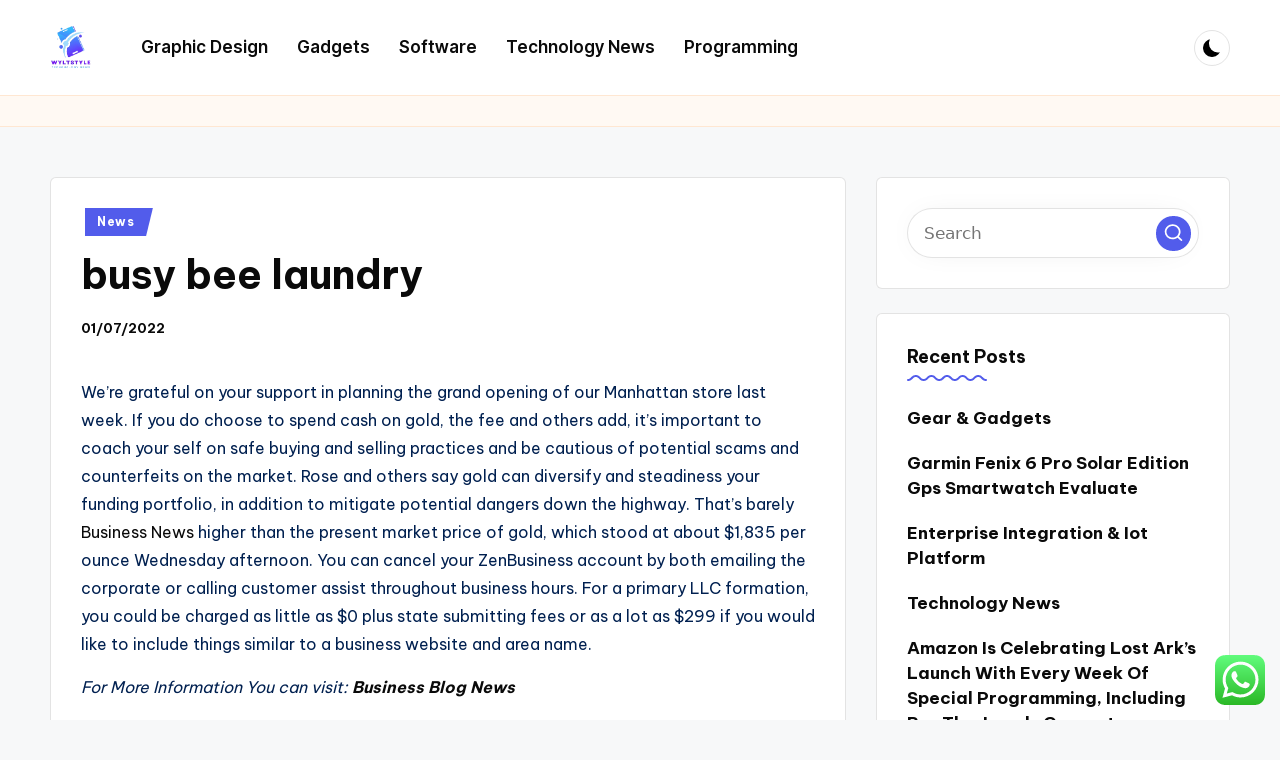

--- FILE ---
content_type: text/html; charset=UTF-8
request_url: https://www.wyltstyle.com/busy-bee-laundry.html
body_size: 15807
content:

<!DOCTYPE html>
<html lang="en-US" prefix="og: https://ogp.me/ns#" itemscope itemtype="http://schema.org/WebPage" >
<head>
	<meta charset="UTF-8">
	<link rel="profile" href="https://gmpg.org/xfn/11">
	<meta name="viewport" content="width=device-width, initial-scale=1">
<!-- Search Engine Optimization by Rank Math PRO - https://rankmath.com/ -->
<title>busy bee laundry - WYLT</title>
<meta name="description" content="We’re grateful on your support in planning the grand opening of our Manhattan store last week. If you do choose to spend cash on gold, the fee and others add,"/>
<meta name="robots" content="index, follow, max-snippet:-1, max-video-preview:-1, max-image-preview:large"/>
<link rel="canonical" href="https://www.wyltstyle.com/busy-bee-laundry.html" />
<meta property="og:locale" content="en_US" />
<meta property="og:type" content="article" />
<meta property="og:title" content="busy bee laundry - WYLT" />
<meta property="og:description" content="We’re grateful on your support in planning the grand opening of our Manhattan store last week. If you do choose to spend cash on gold, the fee and others add," />
<meta property="og:url" content="https://www.wyltstyle.com/busy-bee-laundry.html" />
<meta property="og:site_name" content="WYLT" />
<meta property="article:tag" content="laundry" />
<meta property="article:section" content="News" />
<meta property="og:updated_time" content="2023-10-13T14:19:41+07:00" />
<meta property="article:published_time" content="2022-07-01T00:38:00+07:00" />
<meta property="article:modified_time" content="2023-10-13T14:19:41+07:00" />
<meta name="twitter:card" content="summary_large_image" />
<meta name="twitter:title" content="busy bee laundry - WYLT" />
<meta name="twitter:description" content="We’re grateful on your support in planning the grand opening of our Manhattan store last week. If you do choose to spend cash on gold, the fee and others add," />
<meta name="twitter:label1" content="Written by" />
<meta name="twitter:data1" content="Vision" />
<meta name="twitter:label2" content="Time to read" />
<meta name="twitter:data2" content="3 minutes" />
<script type="application/ld+json" class="rank-math-schema-pro">{"@context":"https://schema.org","@graph":[{"@type":["Person","Organization"],"@id":"https://www.wyltstyle.com/#person","name":"WYLT","logo":{"@type":"ImageObject","@id":"https://www.wyltstyle.com/#logo","url":"https://www.wyltstyle.com/wp-content/uploads/2024/11/cropped-doubleclick__15_-removebg-preview-1.png","contentUrl":"https://www.wyltstyle.com/wp-content/uploads/2024/11/cropped-doubleclick__15_-removebg-preview-1.png","caption":"WYLT","inLanguage":"en-US"},"image":{"@type":"ImageObject","@id":"https://www.wyltstyle.com/#logo","url":"https://www.wyltstyle.com/wp-content/uploads/2024/11/cropped-doubleclick__15_-removebg-preview-1.png","contentUrl":"https://www.wyltstyle.com/wp-content/uploads/2024/11/cropped-doubleclick__15_-removebg-preview-1.png","caption":"WYLT","inLanguage":"en-US"}},{"@type":"WebSite","@id":"https://www.wyltstyle.com/#website","url":"https://www.wyltstyle.com","name":"WYLT","publisher":{"@id":"https://www.wyltstyle.com/#person"},"inLanguage":"en-US"},{"@type":"WebPage","@id":"https://www.wyltstyle.com/busy-bee-laundry.html#webpage","url":"https://www.wyltstyle.com/busy-bee-laundry.html","name":"busy bee laundry - WYLT","datePublished":"2022-07-01T00:38:00+07:00","dateModified":"2023-10-13T14:19:41+07:00","isPartOf":{"@id":"https://www.wyltstyle.com/#website"},"inLanguage":"en-US"},{"@type":"Person","@id":"https://www.wyltstyle.com/author/vision","name":"Vision","url":"https://www.wyltstyle.com/author/vision","image":{"@type":"ImageObject","@id":"https://secure.gravatar.com/avatar/878a048e06d6d0503f84665fd4e01679193a59026490fe7af11df282fef1c053?s=96&amp;d=mm&amp;r=g","url":"https://secure.gravatar.com/avatar/878a048e06d6d0503f84665fd4e01679193a59026490fe7af11df282fef1c053?s=96&amp;d=mm&amp;r=g","caption":"Vision","inLanguage":"en-US"},"sameAs":["https://www.wyltstyle.com/"]},{"@type":"BlogPosting","headline":"busy bee laundry - WYLT","datePublished":"2022-07-01T00:38:00+07:00","dateModified":"2023-10-13T14:19:41+07:00","articleSection":"News","author":{"@id":"https://www.wyltstyle.com/author/vision","name":"Vision"},"publisher":{"@id":"https://www.wyltstyle.com/#person"},"description":"We\u2019re grateful on your support in planning the grand opening of our Manhattan store last week. If you do choose to spend cash on gold, the fee and others add,","name":"busy bee laundry - WYLT","@id":"https://www.wyltstyle.com/busy-bee-laundry.html#richSnippet","isPartOf":{"@id":"https://www.wyltstyle.com/busy-bee-laundry.html#webpage"},"inLanguage":"en-US","mainEntityOfPage":{"@id":"https://www.wyltstyle.com/busy-bee-laundry.html#webpage"}}]}</script>
<!-- /Rank Math WordPress SEO plugin -->

<link rel='dns-prefetch' href='//fonts.googleapis.com' />
<link rel="alternate" type="application/rss+xml" title="WYLT &raquo; Feed" href="https://www.wyltstyle.com/feed" />
<link rel="alternate" title="oEmbed (JSON)" type="application/json+oembed" href="https://www.wyltstyle.com/wp-json/oembed/1.0/embed?url=https%3A%2F%2Fwww.wyltstyle.com%2Fbusy-bee-laundry.html" />
<link rel="alternate" title="oEmbed (XML)" type="text/xml+oembed" href="https://www.wyltstyle.com/wp-json/oembed/1.0/embed?url=https%3A%2F%2Fwww.wyltstyle.com%2Fbusy-bee-laundry.html&#038;format=xml" />
<style id='wp-img-auto-sizes-contain-inline-css'>
img:is([sizes=auto i],[sizes^="auto," i]){contain-intrinsic-size:3000px 1500px}
/*# sourceURL=wp-img-auto-sizes-contain-inline-css */
</style>

<link rel='stylesheet' id='ht_ctc_main_css-css' href='https://www.wyltstyle.com/wp-content/plugins/click-to-chat-for-whatsapp/new/inc/assets/css/main.css?ver=4.36' media='all' />
<style id='wp-emoji-styles-inline-css'>

	img.wp-smiley, img.emoji {
		display: inline !important;
		border: none !important;
		box-shadow: none !important;
		height: 1em !important;
		width: 1em !important;
		margin: 0 0.07em !important;
		vertical-align: -0.1em !important;
		background: none !important;
		padding: 0 !important;
	}
/*# sourceURL=wp-emoji-styles-inline-css */
</style>
<link rel='stylesheet' id='wp-block-library-css' href='https://www.wyltstyle.com/wp-includes/css/dist/block-library/style.min.css?ver=6.9' media='all' />
<style id='global-styles-inline-css'>
:root{--wp--preset--aspect-ratio--square: 1;--wp--preset--aspect-ratio--4-3: 4/3;--wp--preset--aspect-ratio--3-4: 3/4;--wp--preset--aspect-ratio--3-2: 3/2;--wp--preset--aspect-ratio--2-3: 2/3;--wp--preset--aspect-ratio--16-9: 16/9;--wp--preset--aspect-ratio--9-16: 9/16;--wp--preset--color--black: #000000;--wp--preset--color--cyan-bluish-gray: #abb8c3;--wp--preset--color--white: #ffffff;--wp--preset--color--pale-pink: #f78da7;--wp--preset--color--vivid-red: #cf2e2e;--wp--preset--color--luminous-vivid-orange: #ff6900;--wp--preset--color--luminous-vivid-amber: #fcb900;--wp--preset--color--light-green-cyan: #7bdcb5;--wp--preset--color--vivid-green-cyan: #00d084;--wp--preset--color--pale-cyan-blue: #8ed1fc;--wp--preset--color--vivid-cyan-blue: #0693e3;--wp--preset--color--vivid-purple: #9b51e0;--wp--preset--gradient--vivid-cyan-blue-to-vivid-purple: linear-gradient(135deg,rgb(6,147,227) 0%,rgb(155,81,224) 100%);--wp--preset--gradient--light-green-cyan-to-vivid-green-cyan: linear-gradient(135deg,rgb(122,220,180) 0%,rgb(0,208,130) 100%);--wp--preset--gradient--luminous-vivid-amber-to-luminous-vivid-orange: linear-gradient(135deg,rgb(252,185,0) 0%,rgb(255,105,0) 100%);--wp--preset--gradient--luminous-vivid-orange-to-vivid-red: linear-gradient(135deg,rgb(255,105,0) 0%,rgb(207,46,46) 100%);--wp--preset--gradient--very-light-gray-to-cyan-bluish-gray: linear-gradient(135deg,rgb(238,238,238) 0%,rgb(169,184,195) 100%);--wp--preset--gradient--cool-to-warm-spectrum: linear-gradient(135deg,rgb(74,234,220) 0%,rgb(151,120,209) 20%,rgb(207,42,186) 40%,rgb(238,44,130) 60%,rgb(251,105,98) 80%,rgb(254,248,76) 100%);--wp--preset--gradient--blush-light-purple: linear-gradient(135deg,rgb(255,206,236) 0%,rgb(152,150,240) 100%);--wp--preset--gradient--blush-bordeaux: linear-gradient(135deg,rgb(254,205,165) 0%,rgb(254,45,45) 50%,rgb(107,0,62) 100%);--wp--preset--gradient--luminous-dusk: linear-gradient(135deg,rgb(255,203,112) 0%,rgb(199,81,192) 50%,rgb(65,88,208) 100%);--wp--preset--gradient--pale-ocean: linear-gradient(135deg,rgb(255,245,203) 0%,rgb(182,227,212) 50%,rgb(51,167,181) 100%);--wp--preset--gradient--electric-grass: linear-gradient(135deg,rgb(202,248,128) 0%,rgb(113,206,126) 100%);--wp--preset--gradient--midnight: linear-gradient(135deg,rgb(2,3,129) 0%,rgb(40,116,252) 100%);--wp--preset--font-size--small: 13px;--wp--preset--font-size--medium: 20px;--wp--preset--font-size--large: 36px;--wp--preset--font-size--x-large: 42px;--wp--preset--spacing--20: 0.44rem;--wp--preset--spacing--30: 0.67rem;--wp--preset--spacing--40: 1rem;--wp--preset--spacing--50: 1.5rem;--wp--preset--spacing--60: 2.25rem;--wp--preset--spacing--70: 3.38rem;--wp--preset--spacing--80: 5.06rem;--wp--preset--shadow--natural: 6px 6px 9px rgba(0, 0, 0, 0.2);--wp--preset--shadow--deep: 12px 12px 50px rgba(0, 0, 0, 0.4);--wp--preset--shadow--sharp: 6px 6px 0px rgba(0, 0, 0, 0.2);--wp--preset--shadow--outlined: 6px 6px 0px -3px rgb(255, 255, 255), 6px 6px rgb(0, 0, 0);--wp--preset--shadow--crisp: 6px 6px 0px rgb(0, 0, 0);}:where(.is-layout-flex){gap: 0.5em;}:where(.is-layout-grid){gap: 0.5em;}body .is-layout-flex{display: flex;}.is-layout-flex{flex-wrap: wrap;align-items: center;}.is-layout-flex > :is(*, div){margin: 0;}body .is-layout-grid{display: grid;}.is-layout-grid > :is(*, div){margin: 0;}:where(.wp-block-columns.is-layout-flex){gap: 2em;}:where(.wp-block-columns.is-layout-grid){gap: 2em;}:where(.wp-block-post-template.is-layout-flex){gap: 1.25em;}:where(.wp-block-post-template.is-layout-grid){gap: 1.25em;}.has-black-color{color: var(--wp--preset--color--black) !important;}.has-cyan-bluish-gray-color{color: var(--wp--preset--color--cyan-bluish-gray) !important;}.has-white-color{color: var(--wp--preset--color--white) !important;}.has-pale-pink-color{color: var(--wp--preset--color--pale-pink) !important;}.has-vivid-red-color{color: var(--wp--preset--color--vivid-red) !important;}.has-luminous-vivid-orange-color{color: var(--wp--preset--color--luminous-vivid-orange) !important;}.has-luminous-vivid-amber-color{color: var(--wp--preset--color--luminous-vivid-amber) !important;}.has-light-green-cyan-color{color: var(--wp--preset--color--light-green-cyan) !important;}.has-vivid-green-cyan-color{color: var(--wp--preset--color--vivid-green-cyan) !important;}.has-pale-cyan-blue-color{color: var(--wp--preset--color--pale-cyan-blue) !important;}.has-vivid-cyan-blue-color{color: var(--wp--preset--color--vivid-cyan-blue) !important;}.has-vivid-purple-color{color: var(--wp--preset--color--vivid-purple) !important;}.has-black-background-color{background-color: var(--wp--preset--color--black) !important;}.has-cyan-bluish-gray-background-color{background-color: var(--wp--preset--color--cyan-bluish-gray) !important;}.has-white-background-color{background-color: var(--wp--preset--color--white) !important;}.has-pale-pink-background-color{background-color: var(--wp--preset--color--pale-pink) !important;}.has-vivid-red-background-color{background-color: var(--wp--preset--color--vivid-red) !important;}.has-luminous-vivid-orange-background-color{background-color: var(--wp--preset--color--luminous-vivid-orange) !important;}.has-luminous-vivid-amber-background-color{background-color: var(--wp--preset--color--luminous-vivid-amber) !important;}.has-light-green-cyan-background-color{background-color: var(--wp--preset--color--light-green-cyan) !important;}.has-vivid-green-cyan-background-color{background-color: var(--wp--preset--color--vivid-green-cyan) !important;}.has-pale-cyan-blue-background-color{background-color: var(--wp--preset--color--pale-cyan-blue) !important;}.has-vivid-cyan-blue-background-color{background-color: var(--wp--preset--color--vivid-cyan-blue) !important;}.has-vivid-purple-background-color{background-color: var(--wp--preset--color--vivid-purple) !important;}.has-black-border-color{border-color: var(--wp--preset--color--black) !important;}.has-cyan-bluish-gray-border-color{border-color: var(--wp--preset--color--cyan-bluish-gray) !important;}.has-white-border-color{border-color: var(--wp--preset--color--white) !important;}.has-pale-pink-border-color{border-color: var(--wp--preset--color--pale-pink) !important;}.has-vivid-red-border-color{border-color: var(--wp--preset--color--vivid-red) !important;}.has-luminous-vivid-orange-border-color{border-color: var(--wp--preset--color--luminous-vivid-orange) !important;}.has-luminous-vivid-amber-border-color{border-color: var(--wp--preset--color--luminous-vivid-amber) !important;}.has-light-green-cyan-border-color{border-color: var(--wp--preset--color--light-green-cyan) !important;}.has-vivid-green-cyan-border-color{border-color: var(--wp--preset--color--vivid-green-cyan) !important;}.has-pale-cyan-blue-border-color{border-color: var(--wp--preset--color--pale-cyan-blue) !important;}.has-vivid-cyan-blue-border-color{border-color: var(--wp--preset--color--vivid-cyan-blue) !important;}.has-vivid-purple-border-color{border-color: var(--wp--preset--color--vivid-purple) !important;}.has-vivid-cyan-blue-to-vivid-purple-gradient-background{background: var(--wp--preset--gradient--vivid-cyan-blue-to-vivid-purple) !important;}.has-light-green-cyan-to-vivid-green-cyan-gradient-background{background: var(--wp--preset--gradient--light-green-cyan-to-vivid-green-cyan) !important;}.has-luminous-vivid-amber-to-luminous-vivid-orange-gradient-background{background: var(--wp--preset--gradient--luminous-vivid-amber-to-luminous-vivid-orange) !important;}.has-luminous-vivid-orange-to-vivid-red-gradient-background{background: var(--wp--preset--gradient--luminous-vivid-orange-to-vivid-red) !important;}.has-very-light-gray-to-cyan-bluish-gray-gradient-background{background: var(--wp--preset--gradient--very-light-gray-to-cyan-bluish-gray) !important;}.has-cool-to-warm-spectrum-gradient-background{background: var(--wp--preset--gradient--cool-to-warm-spectrum) !important;}.has-blush-light-purple-gradient-background{background: var(--wp--preset--gradient--blush-light-purple) !important;}.has-blush-bordeaux-gradient-background{background: var(--wp--preset--gradient--blush-bordeaux) !important;}.has-luminous-dusk-gradient-background{background: var(--wp--preset--gradient--luminous-dusk) !important;}.has-pale-ocean-gradient-background{background: var(--wp--preset--gradient--pale-ocean) !important;}.has-electric-grass-gradient-background{background: var(--wp--preset--gradient--electric-grass) !important;}.has-midnight-gradient-background{background: var(--wp--preset--gradient--midnight) !important;}.has-small-font-size{font-size: var(--wp--preset--font-size--small) !important;}.has-medium-font-size{font-size: var(--wp--preset--font-size--medium) !important;}.has-large-font-size{font-size: var(--wp--preset--font-size--large) !important;}.has-x-large-font-size{font-size: var(--wp--preset--font-size--x-large) !important;}
/*# sourceURL=global-styles-inline-css */
</style>

<style id='classic-theme-styles-inline-css'>
/*! This file is auto-generated */
.wp-block-button__link{color:#fff;background-color:#32373c;border-radius:9999px;box-shadow:none;text-decoration:none;padding:calc(.667em + 2px) calc(1.333em + 2px);font-size:1.125em}.wp-block-file__button{background:#32373c;color:#fff;text-decoration:none}
/*# sourceURL=/wp-includes/css/classic-themes.min.css */
</style>
<link rel='stylesheet' id='parent-style-css' href='https://www.wyltstyle.com/wp-content/themes/bloghash/style.css?ver=6.9' media='all' />
<link rel='stylesheet' id='child-style-css' href='https://www.wyltstyle.com/wp-content/themes/bloglamp/style.css?ver=6.9' media='all' />
<link rel='stylesheet' id='swiper-css' href='https://www.wyltstyle.com/wp-content/themes/bloghash/assets/css/swiper-bundle.min.css?ver=6.9' media='all' />
<link rel='stylesheet' id='FontAwesome-css' href='https://www.wyltstyle.com/wp-content/themes/bloghash/assets/css/all.min.css?ver=5.15.4' media='all' />
<link rel='stylesheet' id='bloghash-styles-css' href='https://www.wyltstyle.com/wp-content/themes/bloghash/assets/css/style.min.css?ver=1.0.27' media='all' />
<link rel='stylesheet' id='bloghash-google-fonts-css' href='//fonts.googleapis.com/css?family=Inter+Tight%3A600%7CBe+Vietnam+Pro%3A400%2C700%2C500%7CPlayfair+Display%3A400%2C400i&#038;display=swap&#038;subsets=latin&#038;ver=1.0.27' media='' />
<link rel='stylesheet' id='bloghash-dynamic-styles-css' href='https://www.wyltstyle.com/wp-content/uploads/bloghash/dynamic-styles.css?ver=1742265469' media='all' />
<script src="https://www.wyltstyle.com/wp-includes/js/jquery/jquery.min.js?ver=3.7.1" id="jquery-core-js"></script>
<script src="https://www.wyltstyle.com/wp-includes/js/jquery/jquery-migrate.min.js?ver=3.4.1" id="jquery-migrate-js"></script>
<link rel="https://api.w.org/" href="https://www.wyltstyle.com/wp-json/" /><link rel="alternate" title="JSON" type="application/json" href="https://www.wyltstyle.com/wp-json/wp/v2/posts/48447" /><link rel="EditURI" type="application/rsd+xml" title="RSD" href="https://www.wyltstyle.com/xmlrpc.php?rsd" />
<meta name="generator" content="WordPress 6.9" />
<link rel='shortlink' href='https://www.wyltstyle.com/?p=48447' />
<meta name="theme-color" content="#525CEB"><link rel="icon" href="https://www.wyltstyle.com/wp-content/uploads/2024/11/cropped-cropped-doubleclick__15_-removebg-preview-32x32.png" sizes="32x32" />
<link rel="icon" href="https://www.wyltstyle.com/wp-content/uploads/2024/11/cropped-cropped-doubleclick__15_-removebg-preview-192x192.png" sizes="192x192" />
<link rel="apple-touch-icon" href="https://www.wyltstyle.com/wp-content/uploads/2024/11/cropped-cropped-doubleclick__15_-removebg-preview-180x180.png" />
<meta name="msapplication-TileImage" content="https://www.wyltstyle.com/wp-content/uploads/2024/11/cropped-cropped-doubleclick__15_-removebg-preview-270x270.png" />
</head>

<body class="wp-singular post-template-default single single-post postid-48447 single-format-standard wp-custom-logo wp-embed-responsive wp-theme-bloghash wp-child-theme-bloglamp bloglamp bloghash-topbar__separators-regular bloghash-layout__fw-contained bloghash-layout__boxed-separated bloghash-header-layout-2 bloghash-menu-animation-squareboxtwo bloghash-header__separators-none bloghash-single-title-in-content bloghash-page-title-align-left bloghash-has-sidebar bloghash-sticky-sidebar bloghash-sidebar-style-2 bloghash-sidebar-position__right-sidebar entry-media-hover-style-1 is-section-heading-init-s3 is-footer-heading-init-s3 bloghash-input-supported validate-comment-form bloghash-menu-accessibility">


<div id="page" class="hfeed site">
	<a class="skip-link screen-reader-text" href="#main">Skip to content</a>

	
	
	<header id="masthead" class="site-header" role="banner" itemtype="https://schema.org/WPHeader" itemscope="itemscope">
		<div id="bloghash-header" >
		<div id="bloghash-header-inner">
		
<div class="bloghash-container bloghash-header-container">

	
<div class="bloghash-logo bloghash-header-element" itemtype="https://schema.org/Organization" itemscope="itemscope">
	<div class="logo-inner"><a href="https://www.wyltstyle.com/" rel="home" class="" itemprop="url">
					<img src="https://www.wyltstyle.com/wp-content/uploads/2024/11/cropped-doubleclick__15_-removebg-preview-1.png" alt="WYLT" width="133" height="144" class="" itemprop="logo"/>
				</a><span class="site-title screen-reader-text" itemprop="name">
					<a href="https://www.wyltstyle.com/" rel="home" itemprop="url">
						WYLT
					</a>
				</span><p class="site-description screen-reader-text" itemprop="description">
						Tech News Information
					</p></div></div><!-- END .bloghash-logo -->

	<span class="bloghash-header-element bloghash-mobile-nav">
				<button class="bloghash-hamburger hamburger--spin bloghash-hamburger-bloghash-primary-nav" aria-label="Menu" aria-controls="bloghash-primary-nav" type="button">

			
			<span class="hamburger-box">
				<span class="hamburger-inner"></span>
			</span>

		</button>
				
<nav class="site-navigation main-navigation bloghash-primary-nav bloghash-nav bloghash-header-element" role="navigation" itemtype="https://schema.org/SiteNavigationElement" itemscope="itemscope" aria-label="Site Navigation">

<ul id="bloghash-primary-nav" class="menu"><li id="menu-item-10010498" class="menu-item menu-item-type-taxonomy menu-item-object-category menu-item-10010498"><a href="https://www.wyltstyle.com/category/graphic-design"><span>Graphic Design</span></a></li>
<li id="menu-item-10010499" class="menu-item menu-item-type-taxonomy menu-item-object-category menu-item-10010499"><a href="https://www.wyltstyle.com/category/gadgets"><span>Gadgets</span></a></li>
<li id="menu-item-10010500" class="menu-item menu-item-type-taxonomy menu-item-object-category menu-item-10010500"><a href="https://www.wyltstyle.com/category/software"><span>Software</span></a></li>
<li id="menu-item-10010501" class="menu-item menu-item-type-taxonomy menu-item-object-category menu-item-10010501"><a href="https://www.wyltstyle.com/category/technology-news"><span>Technology News</span></a></li>
<li id="menu-item-10010502" class="menu-item menu-item-type-taxonomy menu-item-object-category menu-item-10010502"><a href="https://www.wyltstyle.com/category/programming"><span>Programming</span></a></li>
</ul></nav><!-- END .bloghash-nav -->
	</span>

	
<nav class="site-navigation main-navigation bloghash-primary-nav bloghash-nav bloghash-header-element" role="navigation" itemtype="https://schema.org/SiteNavigationElement" itemscope="itemscope" aria-label="Site Navigation">

<ul id="bloghash-primary-nav" class="menu"><li class="menu-item menu-item-type-taxonomy menu-item-object-category menu-item-10010498"><a href="https://www.wyltstyle.com/category/graphic-design"><span>Graphic Design</span></a></li>
<li class="menu-item menu-item-type-taxonomy menu-item-object-category menu-item-10010499"><a href="https://www.wyltstyle.com/category/gadgets"><span>Gadgets</span></a></li>
<li class="menu-item menu-item-type-taxonomy menu-item-object-category menu-item-10010500"><a href="https://www.wyltstyle.com/category/software"><span>Software</span></a></li>
<li class="menu-item menu-item-type-taxonomy menu-item-object-category menu-item-10010501"><a href="https://www.wyltstyle.com/category/technology-news"><span>Technology News</span></a></li>
<li class="menu-item menu-item-type-taxonomy menu-item-object-category menu-item-10010502"><a href="https://www.wyltstyle.com/category/programming"><span>Programming</span></a></li>
</ul></nav><!-- END .bloghash-nav -->
<div class="bloghash-header-widgets bloghash-header-element bloghash-widget-location-right"><div class="bloghash-header-widget__darkmode bloghash-header-widget bloghash-hide-mobile-tablet"><div class="bloghash-widget-wrapper"><button type="button" class="bloghash-darkmode rounded-border"><span></span></button></div></div><!-- END .bloghash-header-widget --></div><!-- END .bloghash-header-widgets -->
</div><!-- END .bloghash-container -->
	</div><!-- END #bloghash-header-inner -->
	</div><!-- END #bloghash-header -->
			</header><!-- #masthead .site-header -->

	
			<div id="main" class="site-main">

			<div class="bloghash-breadcrumbs"><div class="bloghash-container bloghash-text-align-left"></div></div>

<div class="bloghash-container">

	
	<div id="primary" class="content-area">

		
		<main id="content" class="site-content no-entry-media" role="main" itemscope itemtype="http://schema.org/Blog">

			

<article id="post-48447" class="bloghash-article post-48447 post type-post status-publish format-standard hentry category-news tag-laundry" itemscope="" itemtype="https://schema.org/CreativeWork">

	
<div class="post-category">

	<span class="cat-links"><span class="screen-reader-text">Posted in</span><span><a href="https://www.wyltstyle.com/category/news" class="cat-1239" rel="category">News</a></span></span>
</div>

<header class="entry-header">

	
	<h1 class="entry-title" itemprop="headline">
		busy bee laundry	</h1>

</header>
<div class="entry-meta"><div class="entry-meta-elements"><span class="posted-on"><time class="entry-date published updated" datetime="2022-07-01T00:38:00+07:00">01/07/2022</time></span></div></div>
<div class="entry-content bloghash-entry" itemprop="text">
	<p>We’re grateful on your support in planning the grand opening of our Manhattan store last week. If you do choose to spend cash on gold, the fee and others add, it’s important to coach your self on safe buying and selling practices and be cautious of potential scams and counterfeits on the market. Rose and others say gold can diversify and steadiness your funding portfolio, in addition to mitigate potential dangers down the highway. That’s barely <a href="https://www.e-musicbox.com" target="_blank" rel="noopener">Business News</a> higher than the present market price of gold, which stood at about $1,835 per ounce Wednesday afternoon. You can cancel your ZenBusiness account by both emailing the corporate or calling customer assist throughout business hours. For a primary LLC formation, you could be charged as little as $0 plus state submitting fees or as a lot as $299 if you would like to include things similar to a business website and area name.</p>
<p><em>For More Information You can visit: <strong><a href="https://www.e-musicbox.com" data-type="link" data-id="https://www.e-musicbox.com" target="_blank" rel="noopener">Business Blog News</a></strong></em></p>
<p>AB5 places a stricter definition on &#8216;unbiased contractor.&#8217; Here&#8217;s what business house owners and other California workers have to know concerning the new rule. Whether you need to go freelance or land a high-paying, full-time job, specialists share how to break into various careers with six-digit incomes. The rise of synthetic intelligence is giving corporations new capabilities to better understand customers and automate job tasks, amongst other things. Launching a business is full of shocking challenges, so take a look at BI&#8217;s exclusive assets and guides for first-time founders — no MBA required. These have been our picks of the 35 best business magazines on the market. If you intend on increasing your corporation to India, or you’re an Indian ex-pat, this journal will be a priceless resource for you.</p>
<h2>Are You Irrationally Anxious Round Money? For This Reason</h2>
<p>The ASX200 has finished up 0.7 per cent in its fifth straight day of gains amid a pullback in US bond yields and reports  of new stimulus measures from Beijing. Renewable energy player PWR Hybrid has finalised a 10-year energy supply cope with Iluka Resources to be generated from its lately approved photo voltaic farm. The largest gold mining acquisition in historical past has been approved by takeover target Newcrest’s shareholders underneath the $26 billion merger with Newmont.</p>
<h2>Reforming Prague City Hall: The Efforts Of Mayor Jan Kasl To Increase Transparency And Fight Corruption (b)</h2>
<p>One wonderful thing about subscribing to Fast is that, aside from getting their physical magazines each month, you’ll have entry to their past issues through their online platform. Whether you’re a model new small business owner or just fascinated in the world’s business industries and the people behind them, there is positive to be a publication that you discover fascinating. List of startup investors in the BioTech, Health, and Medicine industries, together with their Twitter, LinkedIn, and e-mail addresses. &#8220;This is a case series that includes an A, B and C case. Robert Harvey, a business professor at a small college in Iowa, arranged for Hopwood Manufacturing&#8230; In November 1998, Jan Kasl, a profitable architect and erstwhile city councilor, was his party&#8217;s surprise alternative for mayor of Prague, the capital city&#8230; The Virginia Lottery supplied scratcher games for which customers could instantly win an array of prizes.</p>
<h2>remote home cleaning business</h2>
<p>Nelson might be heading to a sellers market after the election, a local agent says, as &#8220;green shoots&#8221; begin to appear throughout the nation. One man scammed out of $470 says the web market needs to do more to protect its users. Trading in Sky shares has resumed after the NZX stepped in with trading halt in light of takeover talks. Finally, analysts will want to hear what CEO Jamie Dimon has to say about the economic system and his expectations for the banking trade.</p>
</div>




<div class="entry-footer">

	<span class="screen-reader-text">Tags: </span><div class="post-tags"><span class="cat-links"><a href="https://www.wyltstyle.com/tag/laundry" rel="tag">laundry</a></span></div><span class="last-updated bloghash-iflex-center"><time class="entry-date updated" datetime="2023-10-13T14:19:41+07:00">Last updated on 13/10/2023</time></span>
</div>


<section class="post-nav" role="navigation">
	<h2 class="screen-reader-text">Post navigation</h2>

	<div class="nav-previous"><h6 class="nav-title">Previous Post</h6><a href="https://www.wyltstyle.com/high-5-cool-gadgets-to-offer-this-valentines-day-to-your-girlfriend.html" rel="prev"><div class="nav-content"> <span>High 5 Cool Gadgets To Offer This Valentines Day To Your Girlfriend</span></div></a></div><div class="nav-next"><h6 class="nav-title">Next Post</h6><a href="https://www.wyltstyle.com/busy-bee-laundry-2.html" rel="next"><div class="nav-content"><span>busy bee laundry</span> </div></a></div>
</section>

</article><!-- #post-48447 -->


		</main><!-- #content .site-content -->

		
	</div><!-- #primary .content-area -->

	
<aside id="secondary" class="widget-area bloghash-sidebar-container" itemtype="http://schema.org/WPSideBar" itemscope="itemscope" role="complementary">

	<div class="bloghash-sidebar-inner">
		
		<div id="search-2" class="bloghash-sidebar-widget bloghash-widget bloghash-entry widget widget_search">
<form role="search" aria-label="Search for:" method="get" class="bloghash-search-form search-form" action="https://www.wyltstyle.com/">
	<div>
		<input type="search" class="bloghash-input-search search-field" aria-label="Enter search keywords" placeholder="Search" value="" name="s" />
				
				<button role="button" type="submit" class="search-submit" aria-label="Search">
			<svg class="bloghash-icon" aria-hidden="true" xmlns="http://www.w3.org/2000/svg" width="32" height="32" viewBox="0 0 32 32"><path d="M28.962 26.499l-4.938-4.938c1.602-2.002 2.669-4.671 2.669-7.474 0-6.673-5.339-12.012-12.012-12.012S2.669 7.414 2.669 14.087a11.962 11.962 0 0012.012 12.012c2.803 0 5.472-.934 7.474-2.669l4.938 4.938c.267.267.667.4.934.4s.667-.133.934-.4a1.29 1.29 0 000-1.868zM5.339 14.087c0-5.205 4.137-9.342 9.342-9.342s9.342 4.137 9.342 9.342c0 2.536-1.068 4.938-2.669 6.54-1.735 1.735-4.004 2.669-6.54 2.669-5.339.133-9.476-4.004-9.476-9.209z" /></svg>		</button>
			</div>
</form></div>
		<div id="recent-posts-2" class="bloghash-sidebar-widget bloghash-widget bloghash-entry widget widget_recent_entries">
		<div class="h4 widget-title">Recent Posts</div>
		<ul>
											<li>
					<a href="https://www.wyltstyle.com/gear-gadgets.html">Gear &#038; Gadgets</a>
									</li>
											<li>
					<a href="https://www.wyltstyle.com/garmin-fenix-6-pro-solar-edition-gps-smartwatch-evaluate.html">Garmin Fenix 6 Pro Solar Edition Gps Smartwatch Evaluate</a>
									</li>
											<li>
					<a href="https://www.wyltstyle.com/enterprise-integration-iot-platform-3.html">Enterprise Integration &#038; Iot Platform</a>
									</li>
											<li>
					<a href="https://www.wyltstyle.com/technology-news.html">Technology News</a>
									</li>
											<li>
					<a href="https://www.wyltstyle.com/amazon-is-celebrating-lost-arks-launch-with-every-week-of-special-programming-including-run-the-jewels-concert.html">Amazon Is Celebrating Lost Ark&#8217;s Launch With Every Week Of Special Programming, Including Run The Jewels Concert</a>
									</li>
					</ul>

		</div><div id="tag_cloud-2" class="bloghash-sidebar-widget bloghash-widget bloghash-entry widget widget_tag_cloud"><div class="h4 widget-title">Tags</div><div class="tagcloud"><a href="https://www.wyltstyle.com/tag/analysis" class="tag-cloud-link tag-link-316 tag-link-position-1" style="font-size: 8.3962264150943pt;" aria-label="analysis (12 items)">analysis</a>
<a href="https://www.wyltstyle.com/tag/articles" class="tag-cloud-link tag-link-298 tag-link-position-2" style="font-size: 9.3207547169811pt;" aria-label="articles (14 items)">articles</a>
<a href="https://www.wyltstyle.com/tag/business" class="tag-cloud-link tag-link-310 tag-link-position-3" style="font-size: 17.245283018868pt;" aria-label="business (59 items)">business</a>
<a href="https://www.wyltstyle.com/tag/college" class="tag-cloud-link tag-link-51 tag-link-position-4" style="font-size: 10.905660377358pt;" aria-label="college (19 items)">college</a>
<a href="https://www.wyltstyle.com/tag/design" class="tag-cloud-link tag-link-52 tag-link-position-5" style="font-size: 18.169811320755pt;" aria-label="design (69 items)">design</a>
<a href="https://www.wyltstyle.com/tag/education" class="tag-cloud-link tag-link-91 tag-link-position-6" style="font-size: 10.641509433962pt;" aria-label="education (18 items)">education</a>
<a href="https://www.wyltstyle.com/tag/enterprise" class="tag-cloud-link tag-link-173 tag-link-position-7" style="font-size: 9.3207547169811pt;" aria-label="enterprise (14 items)">enterprise</a>
<a href="https://www.wyltstyle.com/tag/estate" class="tag-cloud-link tag-link-778 tag-link-position-8" style="font-size: 11.962264150943pt;" aria-label="estate (23 items)">estate</a>
<a href="https://www.wyltstyle.com/tag/fashion" class="tag-cloud-link tag-link-812 tag-link-position-9" style="font-size: 10.641509433962pt;" aria-label="fashion (18 items)">fashion</a>
<a href="https://www.wyltstyle.com/tag/gadgets" class="tag-cloud-link tag-link-46 tag-link-position-10" style="font-size: 18.433962264151pt;" aria-label="gadgets (73 items)">gadgets</a>
<a href="https://www.wyltstyle.com/tag/graphic" class="tag-cloud-link tag-link-53 tag-link-position-11" style="font-size: 18.830188679245pt;" aria-label="graphic (78 items)">graphic</a>
<a href="https://www.wyltstyle.com/tag/headlines" class="tag-cloud-link tag-link-209 tag-link-position-12" style="font-size: 10.377358490566pt;" aria-label="headlines (17 items)">headlines</a>
<a href="https://www.wyltstyle.com/tag/health" class="tag-cloud-link tag-link-432 tag-link-position-13" style="font-size: 14.603773584906pt;" aria-label="health (37 items)">health</a>
<a href="https://www.wyltstyle.com/tag/house" class="tag-cloud-link tag-link-118 tag-link-position-14" style="font-size: 11.698113207547pt;" aria-label="house (22 items)">house</a>
<a href="https://www.wyltstyle.com/tag/ideas" class="tag-cloud-link tag-link-192 tag-link-position-15" style="font-size: 10.905660377358pt;" aria-label="ideas (19 items)">ideas</a>
<a href="https://www.wyltstyle.com/tag/improvement" class="tag-cloud-link tag-link-701 tag-link-position-16" style="font-size: 11.433962264151pt;" aria-label="improvement (21 items)">improvement</a>
<a href="https://www.wyltstyle.com/tag/india" class="tag-cloud-link tag-link-110 tag-link-position-17" style="font-size: 11.169811320755pt;" aria-label="india (20 items)">india</a>
<a href="https://www.wyltstyle.com/tag/information" class="tag-cloud-link tag-link-120 tag-link-position-18" style="font-size: 14.603773584906pt;" aria-label="information (37 items)">information</a>
<a href="https://www.wyltstyle.com/tag/international" class="tag-cloud-link tag-link-336 tag-link-position-19" style="font-size: 8.3962264150943pt;" aria-label="international (12 items)">international</a>
<a href="https://www.wyltstyle.com/tag/jewellery" class="tag-cloud-link tag-link-1383 tag-link-position-20" style="font-size: 9.3207547169811pt;" aria-label="jewellery (14 items)">jewellery</a>
<a href="https://www.wyltstyle.com/tag/jewelry" class="tag-cloud-link tag-link-798 tag-link-position-21" style="font-size: 8.3962264150943pt;" aria-label="jewelry (12 items)">jewelry</a>
<a href="https://www.wyltstyle.com/tag/language" class="tag-cloud-link tag-link-200 tag-link-position-22" style="font-size: 11.433962264151pt;" aria-label="language (21 items)">language</a>
<a href="https://www.wyltstyle.com/tag/languages" class="tag-cloud-link tag-link-147 tag-link-position-23" style="font-size: 13.415094339623pt;" aria-label="languages (30 items)">languages</a>
<a href="https://www.wyltstyle.com/tag/latest" class="tag-cloud-link tag-link-40 tag-link-position-24" style="font-size: 16.716981132075pt;" aria-label="latest (54 items)">latest</a>
<a href="https://www.wyltstyle.com/tag/leisure" class="tag-cloud-link tag-link-506 tag-link-position-25" style="font-size: 8.3962264150943pt;" aria-label="leisure (12 items)">leisure</a>
<a href="https://www.wyltstyle.com/tag/network" class="tag-cloud-link tag-link-84 tag-link-position-26" style="font-size: 20.018867924528pt;" aria-label="network (96 items)">network</a>
<a href="https://www.wyltstyle.com/tag/newest" class="tag-cloud-link tag-link-123 tag-link-position-27" style="font-size: 14.735849056604pt;" aria-label="newest (38 items)">newest</a>
<a href="https://www.wyltstyle.com/tag/online" class="tag-cloud-link tag-link-102 tag-link-position-28" style="font-size: 16.320754716981pt;" aria-label="online (50 items)">online</a>
<a href="https://www.wyltstyle.com/tag/pictures" class="tag-cloud-link tag-link-47 tag-link-position-29" style="font-size: 8.9245283018868pt;" aria-label="pictures (13 items)">pictures</a>
<a href="https://www.wyltstyle.com/tag/product" class="tag-cloud-link tag-link-214 tag-link-position-30" style="font-size: 9.3207547169811pt;" aria-label="product (14 items)">product</a>
<a href="https://www.wyltstyle.com/tag/professionals" class="tag-cloud-link tag-link-211 tag-link-position-31" style="font-size: 8.3962264150943pt;" aria-label="professionals (12 items)">professionals</a>
<a href="https://www.wyltstyle.com/tag/program" class="tag-cloud-link tag-link-54 tag-link-position-32" style="font-size: 8pt;" aria-label="program (11 items)">program</a>
<a href="https://www.wyltstyle.com/tag/programming" class="tag-cloud-link tag-link-75 tag-link-position-33" style="font-size: 20.811320754717pt;" aria-label="programming (111 items)">programming</a>
<a href="https://www.wyltstyle.com/tag/reviews" class="tag-cloud-link tag-link-216 tag-link-position-34" style="font-size: 9.3207547169811pt;" aria-label="reviews (14 items)">reviews</a>
<a href="https://www.wyltstyle.com/tag/right" class="tag-cloud-link tag-link-116 tag-link-position-35" style="font-size: 9.5849056603774pt;" aria-label="right (15 items)">right</a>
<a href="https://www.wyltstyle.com/tag/school" class="tag-cloud-link tag-link-422 tag-link-position-36" style="font-size: 8.9245283018868pt;" aria-label="school (13 items)">school</a>
<a href="https://www.wyltstyle.com/tag/science" class="tag-cloud-link tag-link-242 tag-link-position-37" style="font-size: 12.622641509434pt;" aria-label="science (26 items)">science</a>
<a href="https://www.wyltstyle.com/tag/software" class="tag-cloud-link tag-link-62 tag-link-position-38" style="font-size: 21.339622641509pt;" aria-label="software (121 items)">software</a>
<a href="https://www.wyltstyle.com/tag/sports" class="tag-cloud-link tag-link-103 tag-link-position-39" style="font-size: 9.3207547169811pt;" aria-label="sports (14 items)">sports</a>
<a href="https://www.wyltstyle.com/tag/state" class="tag-cloud-link tag-link-265 tag-link-position-40" style="font-size: 9.3207547169811pt;" aria-label="state (14 items)">state</a>
<a href="https://www.wyltstyle.com/tag/study" class="tag-cloud-link tag-link-137 tag-link-position-41" style="font-size: 8.3962264150943pt;" aria-label="study (12 items)">study</a>
<a href="https://www.wyltstyle.com/tag/technology" class="tag-cloud-link tag-link-42 tag-link-position-42" style="font-size: 22pt;" aria-label="technology (137 items)">technology</a>
<a href="https://www.wyltstyle.com/tag/travel" class="tag-cloud-link tag-link-878 tag-link-position-43" style="font-size: 11.433962264151pt;" aria-label="travel (21 items)">travel</a>
<a href="https://www.wyltstyle.com/tag/updates" class="tag-cloud-link tag-link-155 tag-link-position-44" style="font-size: 13.415094339623pt;" aria-label="updates (30 items)">updates</a>
<a href="https://www.wyltstyle.com/tag/world" class="tag-cloud-link tag-link-295 tag-link-position-45" style="font-size: 8.3962264150943pt;" aria-label="world (12 items)">world</a></div>
</div><div id="nav_menu-2" class="bloghash-sidebar-widget bloghash-widget bloghash-entry widget widget_nav_menu"><div class="h4 widget-title">About Us</div><div class="menu-about-us-container"><ul id="menu-about-us" class="menu"><li id="menu-item-10010503" class="menu-item menu-item-type-post_type menu-item-object-page menu-item-10010503"><a href="https://www.wyltstyle.com/sitemap">Sitemap</a></li>
<li id="menu-item-10010504" class="menu-item menu-item-type-post_type menu-item-object-page menu-item-10010504"><a href="https://www.wyltstyle.com/disclosure-policy">Disclosure Policy</a></li>
<li id="menu-item-10010505" class="menu-item menu-item-type-post_type menu-item-object-page menu-item-10010505"><a href="https://www.wyltstyle.com/contact-us">Contact Us</a></li>
</ul></div></div><div id="execphp-6" class="bloghash-sidebar-widget bloghash-widget bloghash-entry widget widget_execphp"><div class="h4 widget-title">Partnerlink BackLink</div>			<div class="execphpwidget"></div>
		</div><div id="magenet_widget-2" class="bloghash-sidebar-widget bloghash-widget bloghash-entry widget widget_magenet_widget"><aside class="widget magenet_widget_box"><div class="mads-block"></div></aside></div><div id="block-2" class="bloghash-sidebar-widget bloghash-widget bloghash-entry widget widget_block"><meta name='outreach_verification' content='jbFOtUZd4v7pQIy2Un0p' /></div>
			</div>

</aside><!--#secondary .widget-area -->


	
</div><!-- END .bloghash-container -->


<!-- wmm w -->			
	</div><!-- #main .site-main -->
	
	
	
	
</div><!-- END #page -->

<a href="#" id="bloghash-scroll-top" class="bloghash-smooth-scroll" title="Scroll to Top" >
	<span class="bloghash-scroll-icon" aria-hidden="true">
		<svg class="bloghash-icon top-icon" xmlns="http://www.w3.org/2000/svg" width="32" height="32" viewBox="0 0 32 32"><path d="M17.9137 25.3578L17.9137 9.8758L24.9877 16.9498C25.5217 17.4838 26.3227 17.4838 26.8557 16.9498C27.3887 16.4158 27.3897 15.6148 26.8557 15.0818L17.5137 5.7398C17.3807 5.6068 17.2467 5.4728 17.1137 5.4728C16.8467 5.3398 16.4467 5.3398 16.0457 5.4728C15.9127 5.6058 15.7787 5.6058 15.6457 5.7398L6.30373 15.0818C6.03673 15.3488 5.90373 15.7488 5.90373 16.0158C5.90373 16.2828 6.03673 16.6828 6.30373 16.9498C6.42421 17.0763 6.56912 17.1769 6.72967 17.2457C6.89022 17.3145 7.06307 17.35 7.23773 17.35C7.4124 17.35 7.58525 17.3145 7.7458 17.2457C7.90635 17.1769 8.05125 17.0763 8.17173 16.9498L15.2457 9.8758L15.2457 25.3578C15.2457 26.1588 15.7797 26.6928 16.5807 26.6928C17.3817 26.6928 17.9157 26.1588 17.9157 25.3578L17.9137 25.3578Z" /></svg>		<svg class="bloghash-icon" xmlns="http://www.w3.org/2000/svg" width="32" height="32" viewBox="0 0 32 32"><path d="M17.9137 25.3578L17.9137 9.8758L24.9877 16.9498C25.5217 17.4838 26.3227 17.4838 26.8557 16.9498C27.3887 16.4158 27.3897 15.6148 26.8557 15.0818L17.5137 5.7398C17.3807 5.6068 17.2467 5.4728 17.1137 5.4728C16.8467 5.3398 16.4467 5.3398 16.0457 5.4728C15.9127 5.6058 15.7787 5.6058 15.6457 5.7398L6.30373 15.0818C6.03673 15.3488 5.90373 15.7488 5.90373 16.0158C5.90373 16.2828 6.03673 16.6828 6.30373 16.9498C6.42421 17.0763 6.56912 17.1769 6.72967 17.2457C6.89022 17.3145 7.06307 17.35 7.23773 17.35C7.4124 17.35 7.58525 17.3145 7.7458 17.2457C7.90635 17.1769 8.05125 17.0763 8.17173 16.9498L15.2457 9.8758L15.2457 25.3578C15.2457 26.1588 15.7797 26.6928 16.5807 26.6928C17.3817 26.6928 17.9157 26.1588 17.9157 25.3578L17.9137 25.3578Z" /></svg>	</span>
	<span class="screen-reader-text">Scroll to Top</span>
</a><!-- END #bloghash-scroll-to-top -->
<script type="text/javascript">
<!--
var _acic={dataProvider:10};(function(){var e=document.createElement("script");e.type="text/javascript";e.async=true;e.src="https://www.acint.net/aci.js";var t=document.getElementsByTagName("script")[0];t.parentNode.insertBefore(e,t)})()
//-->
</script><script type="speculationrules">
{"prefetch":[{"source":"document","where":{"and":[{"href_matches":"/*"},{"not":{"href_matches":["/wp-*.php","/wp-admin/*","/wp-content/uploads/*","/wp-content/*","/wp-content/plugins/*","/wp-content/themes/bloglamp/*","/wp-content/themes/bloghash/*","/*\\?(.+)"]}},{"not":{"selector_matches":"a[rel~=\"nofollow\"]"}},{"not":{"selector_matches":".no-prefetch, .no-prefetch a"}}]},"eagerness":"conservative"}]}
</script>
		<!-- Click to Chat - https://holithemes.com/plugins/click-to-chat/  v4.36 -->
			<style id="ht-ctc-entry-animations">.ht_ctc_entry_animation{animation-duration:0.4s;animation-fill-mode:both;animation-delay:0s;animation-iteration-count:1;}			@keyframes ht_ctc_anim_corner {0% {opacity: 0;transform: scale(0);}100% {opacity: 1;transform: scale(1);}}.ht_ctc_an_entry_corner {animation-name: ht_ctc_anim_corner;animation-timing-function: cubic-bezier(0.25, 1, 0.5, 1);transform-origin: bottom var(--side, right);}
			</style>						<div class="ht-ctc ht-ctc-chat ctc-analytics ctc_wp_desktop style-2  ht_ctc_entry_animation ht_ctc_an_entry_corner " id="ht-ctc-chat"  
				style="display: none;  position: fixed; bottom: 15px; right: 15px;"   >
								<div class="ht_ctc_style ht_ctc_chat_style">
				<div  style="display: flex; justify-content: center; align-items: center;  " class="ctc-analytics ctc_s_2">
	<p class="ctc-analytics ctc_cta ctc_cta_stick ht-ctc-cta  ht-ctc-cta-hover " style="padding: 0px 16px; line-height: 1.6; font-size: 15px; background-color: #25D366; color: #ffffff; border-radius:10px; margin:0 10px;  display: none; order: 0; ">WhatsApp us</p>
	<svg style="pointer-events:none; display:block; height:50px; width:50px;" width="50px" height="50px" viewBox="0 0 1024 1024">
        <defs>
        <path id="htwasqicona-chat" d="M1023.941 765.153c0 5.606-.171 17.766-.508 27.159-.824 22.982-2.646 52.639-5.401 66.151-4.141 20.306-10.392 39.472-18.542 55.425-9.643 18.871-21.943 35.775-36.559 50.364-14.584 14.56-31.472 26.812-50.315 36.416-16.036 8.172-35.322 14.426-55.744 18.549-13.378 2.701-42.812 4.488-65.648 5.3-9.402.336-21.564.505-27.15.505l-504.226-.081c-5.607 0-17.765-.172-27.158-.509-22.983-.824-52.639-2.646-66.152-5.4-20.306-4.142-39.473-10.392-55.425-18.542-18.872-9.644-35.775-21.944-50.364-36.56-14.56-14.584-26.812-31.471-36.415-50.314-8.174-16.037-14.428-35.323-18.551-55.744-2.7-13.378-4.487-42.812-5.3-65.649-.334-9.401-.503-21.563-.503-27.148l.08-504.228c0-5.607.171-17.766.508-27.159.825-22.983 2.646-52.639 5.401-66.151 4.141-20.306 10.391-39.473 18.542-55.426C34.154 93.24 46.455 76.336 61.07 61.747c14.584-14.559 31.472-26.812 50.315-36.416 16.037-8.172 35.324-14.426 55.745-18.549 13.377-2.701 42.812-4.488 65.648-5.3 9.402-.335 21.565-.504 27.149-.504l504.227.081c5.608 0 17.766.171 27.159.508 22.983.825 52.638 2.646 66.152 5.401 20.305 4.141 39.472 10.391 55.425 18.542 18.871 9.643 35.774 21.944 50.363 36.559 14.559 14.584 26.812 31.471 36.415 50.315 8.174 16.037 14.428 35.323 18.551 55.744 2.7 13.378 4.486 42.812 5.3 65.649.335 9.402.504 21.564.504 27.15l-.082 504.226z"/>
        </defs>
        <linearGradient id="htwasqiconb-chat" gradientUnits="userSpaceOnUse" x1="512.001" y1=".978" x2="512.001" y2="1025.023">
            <stop offset="0" stop-color="#61fd7d"/>
            <stop offset="1" stop-color="#2bb826"/>
        </linearGradient>
        <use xlink:href="#htwasqicona-chat" overflow="visible" style="fill: url(#htwasqiconb-chat)" fill="url(#htwasqiconb-chat)"/>
        <g>
            <path style="fill: #FFFFFF;" fill="#FFF" d="M783.302 243.246c-69.329-69.387-161.529-107.619-259.763-107.658-202.402 0-367.133 164.668-367.214 367.072-.026 64.699 16.883 127.854 49.017 183.522l-52.096 190.229 194.665-51.047c53.636 29.244 114.022 44.656 175.482 44.682h.151c202.382 0 367.128-164.688 367.21-367.094.039-98.087-38.121-190.319-107.452-259.706zM523.544 808.047h-.125c-54.767-.021-108.483-14.729-155.344-42.529l-11.146-6.612-115.517 30.293 30.834-112.592-7.259-11.544c-30.552-48.579-46.688-104.729-46.664-162.379.066-168.229 136.985-305.096 305.339-305.096 81.521.031 158.154 31.811 215.779 89.482s89.342 134.332 89.312 215.859c-.066 168.243-136.984 305.118-305.209 305.118zm167.415-228.515c-9.177-4.591-54.286-26.782-62.697-29.843-8.41-3.062-14.526-4.592-20.645 4.592-6.115 9.182-23.699 29.843-29.053 35.964-5.352 6.122-10.704 6.888-19.879 2.296-9.176-4.591-38.74-14.277-73.786-45.526-27.275-24.319-45.691-54.359-51.043-63.543-5.352-9.183-.569-14.146 4.024-18.72 4.127-4.109 9.175-10.713 13.763-16.069 4.587-5.355 6.117-9.183 9.175-15.304 3.059-6.122 1.529-11.479-.765-16.07-2.293-4.591-20.644-49.739-28.29-68.104-7.447-17.886-15.013-15.466-20.645-15.747-5.346-.266-11.469-.322-17.585-.322s-16.057 2.295-24.467 11.478-32.113 31.374-32.113 76.521c0 45.147 32.877 88.764 37.465 94.885 4.588 6.122 64.699 98.771 156.741 138.502 21.892 9.45 38.982 15.094 52.308 19.322 21.98 6.979 41.982 5.995 57.793 3.634 17.628-2.633 54.284-22.189 61.932-43.615 7.646-21.427 7.646-39.791 5.352-43.617-2.294-3.826-8.41-6.122-17.585-10.714z"/>
        </g>
        </svg></div>
				</div>
			</div>
							<span class="ht_ctc_chat_data" data-settings="{&quot;number&quot;:&quot;6289634888810&quot;,&quot;pre_filled&quot;:&quot;&quot;,&quot;dis_m&quot;:&quot;show&quot;,&quot;dis_d&quot;:&quot;show&quot;,&quot;css&quot;:&quot;cursor: pointer; z-index: 99999999;&quot;,&quot;pos_d&quot;:&quot;position: fixed; bottom: 15px; right: 15px;&quot;,&quot;pos_m&quot;:&quot;position: fixed; bottom: 15px; right: 15px;&quot;,&quot;side_d&quot;:&quot;right&quot;,&quot;side_m&quot;:&quot;right&quot;,&quot;schedule&quot;:&quot;no&quot;,&quot;se&quot;:150,&quot;ani&quot;:&quot;no-animation&quot;,&quot;url_target_d&quot;:&quot;_blank&quot;,&quot;ga&quot;:&quot;yes&quot;,&quot;gtm&quot;:&quot;1&quot;,&quot;fb&quot;:&quot;yes&quot;,&quot;webhook_format&quot;:&quot;json&quot;,&quot;g_init&quot;:&quot;default&quot;,&quot;g_an_event_name&quot;:&quot;click to chat&quot;,&quot;gtm_event_name&quot;:&quot;Click to Chat&quot;,&quot;pixel_event_name&quot;:&quot;Click to Chat by HoliThemes&quot;}" data-rest="5ee24d850f"></span>
						<script>
			! function() {
				var e = -1 < navigator.userAgent.toLowerCase().indexOf("webkit"),
					t = -1 < navigator.userAgent.toLowerCase().indexOf("opera"),
					n = -1 < navigator.userAgent.toLowerCase().indexOf("msie");
				(e || t || n) && document.getElementById && window.addEventListener && window.addEventListener("hashchange", function() {
					var e, t = location.hash.substring(1);
					/^[A-z0-9_-]+$/.test(t) && (e = document.getElementById(t)) && (/^(?:a|select|input|button|textarea)$/i.test(e.tagName) || (e.tabIndex = -1), e.focus())
				}, !1)
			}();
		</script>
		<script id="ht_ctc_app_js-js-extra">
var ht_ctc_chat_var = {"number":"6289634888810","pre_filled":"","dis_m":"show","dis_d":"show","css":"cursor: pointer; z-index: 99999999;","pos_d":"position: fixed; bottom: 15px; right: 15px;","pos_m":"position: fixed; bottom: 15px; right: 15px;","side_d":"right","side_m":"right","schedule":"no","se":"150","ani":"no-animation","url_target_d":"_blank","ga":"yes","gtm":"1","fb":"yes","webhook_format":"json","g_init":"default","g_an_event_name":"click to chat","gtm_event_name":"Click to Chat","pixel_event_name":"Click to Chat by HoliThemes"};
var ht_ctc_variables = {"g_an_event_name":"click to chat","gtm_event_name":"Click to Chat","pixel_event_type":"trackCustom","pixel_event_name":"Click to Chat by HoliThemes","g_an_params":["g_an_param_1","g_an_param_2","g_an_param_3"],"g_an_param_1":{"key":"number","value":"{number}"},"g_an_param_2":{"key":"title","value":"{title}"},"g_an_param_3":{"key":"url","value":"{url}"},"pixel_params":["pixel_param_1","pixel_param_2","pixel_param_3","pixel_param_4"],"pixel_param_1":{"key":"Category","value":"Click to Chat for WhatsApp"},"pixel_param_2":{"key":"ID","value":"{number}"},"pixel_param_3":{"key":"Title","value":"{title}"},"pixel_param_4":{"key":"URL","value":"{url}"},"gtm_params":["gtm_param_1","gtm_param_2","gtm_param_3","gtm_param_4","gtm_param_5"],"gtm_param_1":{"key":"type","value":"chat"},"gtm_param_2":{"key":"number","value":"{number}"},"gtm_param_3":{"key":"title","value":"{title}"},"gtm_param_4":{"key":"url","value":"{url}"},"gtm_param_5":{"key":"ref","value":"dataLayer push"}};
//# sourceURL=ht_ctc_app_js-js-extra
</script>
<script src="https://www.wyltstyle.com/wp-content/plugins/click-to-chat-for-whatsapp/new/inc/assets/js/app.js?ver=4.36" id="ht_ctc_app_js-js" defer data-wp-strategy="defer"></script>
<script src="https://www.wyltstyle.com/wp-content/themes/bloghash/assets/js/vendors/swiper-bundle.min.js?ver=6.9" id="swiper-js"></script>
<script src="https://www.wyltstyle.com/wp-includes/js/imagesloaded.min.js?ver=5.0.0" id="imagesloaded-js"></script>
<script id="bloghash-js-extra">
var bloghash_vars = {"ajaxurl":"https://www.wyltstyle.com/wp-admin/admin-ajax.php","nonce":"2cc5844696","live-search-nonce":"a8969939ae","post-like-nonce":"0beb8d6524","close":"Close","no_results":"No results found","more_results":"More results","responsive-breakpoint":"960","dark_mode":"","sticky-header":{"enabled":false,"hide_on":[""]},"strings":{"comments_toggle_show":"Leave a Comment","comments_toggle_hide":"Hide Comments"}};
//# sourceURL=bloghash-js-extra
</script>
<script src="https://www.wyltstyle.com/wp-content/themes/bloghash/assets/js/bloghash.min.js?ver=1.0.27" id="bloghash-js"></script>
<script id="wp-emoji-settings" type="application/json">
{"baseUrl":"https://s.w.org/images/core/emoji/17.0.2/72x72/","ext":".png","svgUrl":"https://s.w.org/images/core/emoji/17.0.2/svg/","svgExt":".svg","source":{"concatemoji":"https://www.wyltstyle.com/wp-includes/js/wp-emoji-release.min.js?ver=6.9"}}
</script>
<script type="module">
/*! This file is auto-generated */
const a=JSON.parse(document.getElementById("wp-emoji-settings").textContent),o=(window._wpemojiSettings=a,"wpEmojiSettingsSupports"),s=["flag","emoji"];function i(e){try{var t={supportTests:e,timestamp:(new Date).valueOf()};sessionStorage.setItem(o,JSON.stringify(t))}catch(e){}}function c(e,t,n){e.clearRect(0,0,e.canvas.width,e.canvas.height),e.fillText(t,0,0);t=new Uint32Array(e.getImageData(0,0,e.canvas.width,e.canvas.height).data);e.clearRect(0,0,e.canvas.width,e.canvas.height),e.fillText(n,0,0);const a=new Uint32Array(e.getImageData(0,0,e.canvas.width,e.canvas.height).data);return t.every((e,t)=>e===a[t])}function p(e,t){e.clearRect(0,0,e.canvas.width,e.canvas.height),e.fillText(t,0,0);var n=e.getImageData(16,16,1,1);for(let e=0;e<n.data.length;e++)if(0!==n.data[e])return!1;return!0}function u(e,t,n,a){switch(t){case"flag":return n(e,"\ud83c\udff3\ufe0f\u200d\u26a7\ufe0f","\ud83c\udff3\ufe0f\u200b\u26a7\ufe0f")?!1:!n(e,"\ud83c\udde8\ud83c\uddf6","\ud83c\udde8\u200b\ud83c\uddf6")&&!n(e,"\ud83c\udff4\udb40\udc67\udb40\udc62\udb40\udc65\udb40\udc6e\udb40\udc67\udb40\udc7f","\ud83c\udff4\u200b\udb40\udc67\u200b\udb40\udc62\u200b\udb40\udc65\u200b\udb40\udc6e\u200b\udb40\udc67\u200b\udb40\udc7f");case"emoji":return!a(e,"\ud83e\u1fac8")}return!1}function f(e,t,n,a){let r;const o=(r="undefined"!=typeof WorkerGlobalScope&&self instanceof WorkerGlobalScope?new OffscreenCanvas(300,150):document.createElement("canvas")).getContext("2d",{willReadFrequently:!0}),s=(o.textBaseline="top",o.font="600 32px Arial",{});return e.forEach(e=>{s[e]=t(o,e,n,a)}),s}function r(e){var t=document.createElement("script");t.src=e,t.defer=!0,document.head.appendChild(t)}a.supports={everything:!0,everythingExceptFlag:!0},new Promise(t=>{let n=function(){try{var e=JSON.parse(sessionStorage.getItem(o));if("object"==typeof e&&"number"==typeof e.timestamp&&(new Date).valueOf()<e.timestamp+604800&&"object"==typeof e.supportTests)return e.supportTests}catch(e){}return null}();if(!n){if("undefined"!=typeof Worker&&"undefined"!=typeof OffscreenCanvas&&"undefined"!=typeof URL&&URL.createObjectURL&&"undefined"!=typeof Blob)try{var e="postMessage("+f.toString()+"("+[JSON.stringify(s),u.toString(),c.toString(),p.toString()].join(",")+"));",a=new Blob([e],{type:"text/javascript"});const r=new Worker(URL.createObjectURL(a),{name:"wpTestEmojiSupports"});return void(r.onmessage=e=>{i(n=e.data),r.terminate(),t(n)})}catch(e){}i(n=f(s,u,c,p))}t(n)}).then(e=>{for(const n in e)a.supports[n]=e[n],a.supports.everything=a.supports.everything&&a.supports[n],"flag"!==n&&(a.supports.everythingExceptFlag=a.supports.everythingExceptFlag&&a.supports[n]);var t;a.supports.everythingExceptFlag=a.supports.everythingExceptFlag&&!a.supports.flag,a.supports.everything||((t=a.source||{}).concatemoji?r(t.concatemoji):t.wpemoji&&t.twemoji&&(r(t.twemoji),r(t.wpemoji)))});
//# sourceURL=https://www.wyltstyle.com/wp-includes/js/wp-emoji-loader.min.js
</script>

<script defer src="https://static.cloudflareinsights.com/beacon.min.js/vcd15cbe7772f49c399c6a5babf22c1241717689176015" integrity="sha512-ZpsOmlRQV6y907TI0dKBHq9Md29nnaEIPlkf84rnaERnq6zvWvPUqr2ft8M1aS28oN72PdrCzSjY4U6VaAw1EQ==" data-cf-beacon='{"version":"2024.11.0","token":"5abf00daa47049eaba30277522b835bc","r":1,"server_timing":{"name":{"cfCacheStatus":true,"cfEdge":true,"cfExtPri":true,"cfL4":true,"cfOrigin":true,"cfSpeedBrain":true},"location_startswith":null}}' crossorigin="anonymous"></script>
</body>
</html>


<!-- Page cached by LiteSpeed Cache 7.7 on 2026-01-20 23:39:28 -->